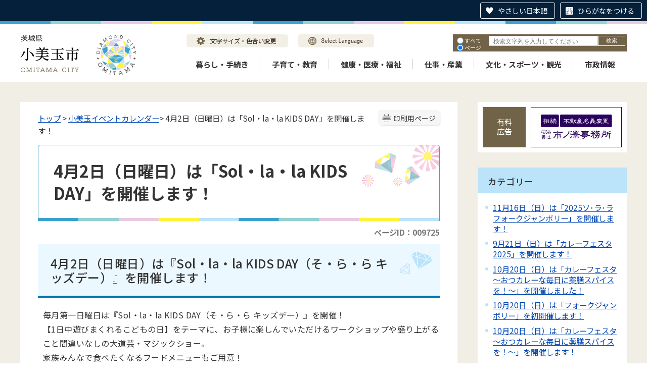

--- FILE ---
content_type: text/html
request_url: https://lib.city.omitama.lg.jp/0414/info-0000009725-0.html
body_size: 98629
content:
<!DOCTYPE html>
<html lang="ja">
<head prefix="og: http://ogp.me/ns# fb: http://ogp.me/ns/fb# article: http://ogp.me/ns/article#">
<meta http-equiv="Content-Type" content="text/html;charset=UTF-8">
	<!-- Global site tag (gtag.js) - Google Analytics -->
<script async src="https://www.googletagmanager.com/gtag/js?id=G-WD89BGGC2N"></script>
<script>
  window.dataLayer = window.dataLayer || [];
  function gtag(){dataLayer.push(arguments);}
  gtag('js', new Date());

  gtag('config', 'G-WD89BGGC2N');
</script>
<!-- Global site tag (gtag.js) - Google Analytics -->
<script async src="https://www.googletagmanager.com/gtag/js?id=UA-219301454-1"></script>
<script>
  window.dataLayer = window.dataLayer || [];
  function gtag(){dataLayer.push(arguments);}
  gtag('js', new Date());

  gtag('config', 'UA-219301454-1');
</script>
<script src="https://tsutaeru.cloud/assets/snippet/js/tsutaeru.js?button=easy,ruby"></script>
<!-- User Heat Tag -->
<script type="text/javascript">
(function(add, cla){window['UserHeatTag']=cla;window[cla]=window[cla]||function(){(window[cla].q=window[cla].q||[]).push(arguments)},window[cla].l=1*new Date();var ul=document.createElement('script');var tag = document.getElementsByTagName('script')[0];ul.async=1;ul.src=add;tag.parentNode.insertBefore(ul,tag);})('//uh.nakanohito.jp/uhj2/uh.js', '_uhtracker');_uhtracker({id:'uhSBiGHlbJ'});
</script>
<!-- End User Heat Tag -->
<meta http-equiv="X-UA-Compatible" content="IE=edge">
<meta name="format-detection" content="telephone=no">
<meta name="viewport" content="width=device-width,initial-scale=1.0">
<meta name="keywords" content="　そらら　イベント　ステージ　音楽　ライブ　コンサート  円にち　体験教室　ワークショップ　KIDS DAY　こども　子供　駄菓子　型抜き　ボールすくい　大道芸　そんりゅう　かりゆし　沖縄　パフォーマンス　ステージ　ショー　イリュージョン　ミスド　ミスタードーナツ　クレーン　乗車体験">
<link rel="canonical" href="https://www.city.omitama.lg.jp/0414/info-0000009725-0.html">
<meta property="og:title" content="4月2日（日曜日）は「Sol・la・la KIDS DAY」を開催します！">
<meta property="og:type" content="article">
<meta property="og:url" content="https://www.city.omitama.lg.jp/0414/info-0000009725-0.html">
<meta property="og:image" content="https://www.city.omitama.lg.jp/manage/contents/upload/6420043c5fa7d.jpg">
<meta property="og:description" content="4月2日（日曜日）は『Sol・la・la KIDS DAY（そ・ら・ら キッズデー）』を開催します！ 毎月第一日曜日は『Sol・la・la KIDS DAY（そ・ら・ら キッズデー）』を開催！ 【1日中遊びまくれるこどもの日】をテーマに、お...">
<meta name="twitter:card" content="summary">
<meta name="twitter:title" content="4月2日（日曜日）は「Sol・la・la KIDS DAY」を開催します！">
<meta name="twitter:description" content="4月2日（日曜日）は『Sol・la・la KIDS DAY（そ・ら・ら キッズデー）』を開催します！ 毎月第一日曜日は『Sol・la・la KIDS DAY（そ・ら・ら キッズデー）』を開催！ 【1日中遊びまくれるこどもの日】をテーマに、お...">
<meta name="twitter:image" content="https://www.city.omitama.lg.jp/manage/contents/upload/6420043c5fa7d.jpg">
<meta name="twitter:url" content="https://www.city.omitama.lg.jp/0414/info-0000009725-0.html">
<link rel="stylesheet" type="text/css" href="../css/68_omitama_city_design/common.css">
<link rel="stylesheet" type="text/css" href="../css/68_omitama_city_design/viewer/info.css">
<link rel="stylesheet" type="text/css" href="../css/_userdesign/vendor/modaal/css/modaal.min.css">
<link rel="stylesheet" type="text/css" href="../css/68_omitama_city_design/_userdesign/cms-design.css?ver1.00">
<link rel="stylesheet" type="text/css" href="../css/68_omitama_city_design/_userdesign/multi-banner-slider.css?ver1.00">
<link rel="stylesheet" type="text/css" href="../css/68_omitama_city_design/_userdesign/table-scroll.css?ver1.00">
<link rel="stylesheet" type="text/css" href="../css/68_omitama_city_design/_userdesign/top.css?ver1.00">
<link rel="stylesheet" type="text/css" href="../common/jquery/plug-in/jquery.bxslider/jquery.bxslider.css">
<link rel="stylesheet" type="text/css" href="../common/jquery/plug-in/autocomplete/jquery-autocomplete.css">
<link rel="stylesheet" type="text/css" href="../common/jquery/plug-in/jquery.remodal/remodal.css">
<link rel="stylesheet" type="text/css" href="../common/jquery/plug-in/jquery.remodal/remodal-default-theme.css">
<style> .print-off {display:none !important;} </style>
<link rel="apple-touch-icon" href="/apple-touch-icon.png" sizes="180x180">
<link rel="icon" type="image/png" href="/android-touch-icon.png" sizes="192x192">
<link rel="icon" type="image/vnd.microsoft.icon" href="/favicon.ico">
<title>4月2日（日曜日）は「Sol・la・la KIDS DAY」を開催します！ | 小美玉市公式ホームページ</title>
</head>
<body class="BodyStyle subtop subtop0">
			<div id="block-skip"><a id="jump-title" href="#page-title">このページの本文へ移動</a></div> 		<!--		<div class="navigation-skip">-->		<!--		</div>--><a id="top"></a>
<!-- みなさいと 8.0 2020/11/20 -->
<div class="container-fluid viewer viewer-info genre1-id-414 ">
<div class="container-wrapper">
<div class="container-box">
<div class="row section-header">
<div class="col-md-12 section-header-inner ">
<div class="row wrapper-header">
<div class="col-md-6  ">
		<div class="header">
						<div class="color-changer">
				<span class="label">色合い</span>
				<a href="#" class="normal"><img src="../images/color-normal.png" alt="標準"></a>
				<a href="#" class="type1"><img src="../images/color-blue.png" alt="青"></a>
				<a href="#" class="type2"><img src="../images/color-yellow.png" alt="黄"></a>
				<a href="#" class="type3"><img src="../images/color-black.png" alt="黒"></a>
			</div>
			<div class="font-changer">
				<span class="label">文字サイズ</span>
				<a href="#" class="normal"><img src="../images/char-normal.png" alt="標準"></a>
				<a href="#" class="large"><img src="../images/char-up.png" alt="拡大"></a>
				<a href="#" class="small"><img src="../images/char-down.png" alt="縮小"></a>
			</div>
							<div class="header-image" style="">
					<h1 style="margin: 0px; padding: 0px">
						<a href="/index.html">
															<img src="../manage/top/upload/00000_20220330_0013.png" alt="茨城県小美玉市" title="茨城県小美玉市">
														</a>
					</h1>
				</div>
								<div class="header-link">
											<a class="link-box link-box1" href="../0540/info-0000008654-0.html" target="_self">
															<img src="../manage/top/upload/00000_20220330_0014.png" alt="文字サイズ・色合い変更" title="文字サイズ・色合い変更">
														</a>
												<a class="link-box link-box2" href="../0540/info-0000008655-0.html" target="_self">
															<img src="../manage/top/upload/00000_20220330_0015.png" alt="Select Language" title="Select Language">
														</a>
										</div>
				
			<div class="rss">
				<a href=""><span>RSS</span></a>
			</div>
		</div>
		</div>
<div class="col-md-6  ">
		<div class="part category-search-box">
			<form action="../viewer/search/info.html" method="POST" name="search-1" target="_self">
				<div class="frame-title-left">
					<div class="frame-title-right">
						<div class="frame-title">しぼりこみ検索</div>
					</div>
				</div>
				<div class="frame-top-left">
					<div class="frame-top-right">
						<div class="frame-top"></div>
					</div>
				</div>
				<div class="frame-middle-left">
					<div class="frame-middle-right">
						<div class="keyword">
															<div class="keyword-box">
																		<label class="label" for="search_keyword1"></label>
									<input class="search-text " type="text" id="search_keyword1" name="T_Keyword" value="" placeholder="検索文字列を入力してください" autocomplete="on">
																		<span class="search-button"><input type="submit" name="B_Search" value="検索"></span>
									<div class="has-error"></div>
																	</div>
							
							
							
							
															<fieldset class="file-radio-box">
									<legend class="search-label">検索条件 :</legend>

																			<span class="search-item">
											<input id="search-file-all-1" class="file-radio-button" type="radio" name="T_File" value="all">
											<label for="search-file-all-1" class="file-radio-label">
												すべて											</label>
										</span>
																			<span class="search-item">
											<input id="search-file-page-1" class="file-radio-button" type="radio" name="T_File" value="page" checked>
											<label for="search-file-page-1" class="file-radio-label">
												ページ											</label>
										</span>
																			<span class="search-item">
											<input id="search-file-pdf-1" class="file-radio-button" type="radio" name="T_File" value="pdf">
											<label for="search-file-pdf-1" class="file-radio-label">
												PDF											</label>
										</span>
																			<span class="search-item">
											<input id="search-file-pageId-1" class="file-radio-button" type="radio" name="T_File" value="pageId">
											<label for="search-file-pageId-1" class="file-radio-label">
												ID											</label>
										</span>
																	</fieldset>
								<script>
									window.addEventListener('load', function() {
										$(function() {
											$('.file-radio-box input').on('change', function() {
												var val = $(this).val();
												if (val === 'pageId'
													) {
													$(this).closest('form').find('.category-checkbox').prop('disabled', true);
												} else {
													$(this).closest('form').find('.category-checkbox').prop('disabled', false);
												}
											});
											$('.file-radio-box input:checked').trigger('change')
										});
									});
								</script>
														<div class="clear"></div>
						</div>
					</div>
				</div>
				<div class="frame-bottom-left">
					<div class="frame-bottom-right">
						<div class="frame-bottom"></div>
					</div>
				</div>
									<input type="hidden" name="T_Prev_Page" value="1">
					<input type="hidden" name="T_Page" value="1">
					<input type="hidden" name="T_Order" value="update">
								<input type="hidden" name="T_IdSubTop" value="0">
				<input type="hidden" name="T_Index" value="1">
				<input type="hidden" name="T_IsSearchAllTop" value="0">
			</form>
			<script>
				window.addEventListener('load', function() {
					$(function() {
						var $field = $("form[name=search-1]");

						// 検索条件がページIDの場合、非同期で検索してリダイレクトする
						$field.on("submit", function() {
							$submit = $(this).find('input[type=submit]');
							var fileType = $field.find("input[name=T_File]:checked").val();
							
							if (fileType !== 'pageId') {
								return true;
							}

							var $pageId = $field.find("input[id=search_keyword1]");
							var $idSubTop = $field.find("input[name=T_IdSubTop]");

							if ($pageId.val().length === 0) { // 入力無エラーは別に表示されるため、スキップ
								$submit.prop('disabled', false);
								return true;
							}

							$.ajax({
								type: "POST",
								url: selfPos + "/viewer/_ajax/search_pageid.php",
								data: {
									PageId: $pageId.val(),
									SubTopId: $idSubTop.val(),
									SelfPos: selfPos
								},
								dataType: "json",
								scriptCharset: "utf-8"
							}).done(function(data) {
								location.href = data['url'];

							}).fail(function(XMLHttpRequest, textStatus, errorThrown) {
								$submit.prop('disabled', false);
								window.alert("該当のページIDが見つかりませんでした。");
							});

							return false;
						});
					});
				});
			</script>
		</div>
</div>
<div class="col-md-12  ">
		<nav class="global-nav">
			<div class="wrapper-nav-tab">
				<ul class="global-nav-tab">
											<li>
							<a href="#" data-kind="3" target="_self">
								暮らし・手続き							</a>
						</li>
												<li>
							<a href="#" data-kind="4" target="_self">
								子育て・教育							</a>
						</li>
												<li>
							<a href="#" data-kind="7" target="_self">
								健康・医療・福祉							</a>
						</li>
												<li>
							<a href="#" data-kind="20" target="_self">
								仕事・産業							</a>
						</li>
												<li>
							<a href="#" data-kind="6" target="_self">
								文化・スポーツ・観光							</a>
						</li>
												<li>
							<a href="#" data-kind="8" target="_self">
								市政情報							</a>
						</li>
										</ul>
			</div>
			<div class="wrapper-nav-tab-area">
									<div class="global-nav-tab-area global-nav-tab-area-3" aria-hidden="true" style="display: none;">
						<div class="title">
							<a href="../0000/genre-03-0.html">暮らし・手続きトップ</a>
							<a href="#" class="close">閉じる</a>
						</div>
						<div class="list">
														<ul>
																	<li><a href="../0012/genre1-0-001.html">届出・証明</a></li>
																		<li><a href="../0680/genre1-0-001.html">助成制度</a></li>
																		<li><a href="../0013/genre1-0-001.html">ごみ・し尿</a></li>
																		<li><a href="../0014/genre1-0-001.html">生活環境</a></li>
																		<li><a href="../0886/genre1-0-001.html">地球温暖化対策</a></li>
																		<li><a href="../0015/genre1-0-001.html">税金</a></li>
																		<li><a href="../0016/genre1-0-001.html">上水道</a></li>
																		<li><a href="../0017/genre1-0-001.html">下水道</a></li>
																		<li><a href="../0875/genre1-0-001.html">公共交通</a></li>
																		<li><a href="../0877/genre1-0-001.html">安全・安心</a></li>
																		<li><a href="../0018/genre1-0-001.html">選挙</a></li>
																		<li><a href="../0876/genre1-0-001.html">暮らしの相談</a></li>
																		<li><a href="../0021/genre1-0-001.html">国民年金</a></li>
																		<li><a href="../0022/genre1-0-001.html">統計調査</a></li>
																		<li><a href="../0708/genre1-0-001.html">住まい</a></li>
																		<li><a href="../0761/genre1-0-001.html">行政区（自治会）</a></li>
																</ul>
						</div>
					</div>
										<div class="global-nav-tab-area global-nav-tab-area-4" aria-hidden="true" style="display: none;">
						<div class="title">
							<a href="../0000/genre-04-0.html">子育て・教育トップ</a>
							<a href="#" class="close">閉じる</a>
						</div>
						<div class="list">
														<ul>
																	<li><a href="../0023/genre1-0-001.html">子育て支援</a></li>
																		<li><a href="../0026/genre1-0-001.html">学校・幼稚園</a></li>
																		<li><a href="../0024/genre1-0-001.html">教育委員会</a></li>
																</ul>
						</div>
					</div>
										<div class="global-nav-tab-area global-nav-tab-area-7" aria-hidden="true" style="display: none;">
						<div class="title">
							<a href="../0000/genre-07-0.html">健康・医療・福祉トップ</a>
							<a href="#" class="close">閉じる</a>
						</div>
						<div class="list">
														<ul>
																	<li><a href="../0807/genre1-0-001.html">新型コロナウイルス感染症</a></li>
																		<li><a href="../0035/genre1-0-001.html">医療</a></li>
																		<li><a href="../0037/genre1-0-001.html">健康づくり</a></li>
																		<li><a href="../0036/genre1-0-001.html">国民健康保険</a></li>
																		<li><a href="../0040/genre1-0-001.html">食育コラム</a></li>
																		<li><a href="../0039/genre1-0-001.html">介護保険</a></li>
																		<li><a href="../0555/genre1-0-001.html">高齢者福祉</a></li>
																		<li><a href="../0676/genre1-0-001.html">後期高齢者医療制度</a></li>
																		<li><a href="../0824/genre1-0-001.html">地域包括支援センター</a></li>
																		<li><a href="../0677/genre1-0-001.html">医療福祉費支給制度（マル福・マル特）</a></li>
																		<li><a href="../0038/genre1-0-001.html">障がい福祉</a></li>
																		<li><a href="../0655/genre1-0-001.html">地域医療・救急医療</a></li>
																		<li><a href="../0551/genre1-0-001.html">生活保護・生活困窮</a></li>
																</ul>
						</div>
					</div>
										<div class="global-nav-tab-area global-nav-tab-area-20" aria-hidden="true" style="display: none;">
						<div class="title">
							<a href="../0000/genre-20-0.html">仕事・産業トップ</a>
							<a href="#" class="close">閉じる</a>
						</div>
						<div class="list">
														<ul>
																	<li><a href="../0878/genre1-0-001.html">産業振興</a></li>
																		<li><a href="../0903/genre1-0-001.html">農業</a></li>
																		<li><a href="../0879/genre1-0-001.html">雇用促進</a></li>
																		<li><a href="../0880/genre1-0-001.html">起業・創業</a></li>
																</ul>
						</div>
					</div>
										<div class="global-nav-tab-area global-nav-tab-area-6" aria-hidden="true" style="display: none;">
						<div class="title">
							<a href="../0000/genre-06-0.html">文化・スポーツ・観光トップ</a>
							<a href="#" class="close">閉じる</a>
						</div>
						<div class="list">
														<ul>
																	<li><a href="../0029/genre1-0-001.html">茨城空港</a></li>
																		<li><a href="../0030/genre1-0-001.html">観光</a></li>
																		<li><a href="../0031/genre1-0-001.html">スポーツ</a></li>
																		<li><a href="../0904/genre1-0-001.html">文化ホール</a></li>
																		<li><a href="../0032/genre1-0-001.html">文化財</a></li>
																		<li><a href="../0033/genre1-0-001.html">生涯学習</a></li>
																		<li><a href="../0034/genre1-0-001.html">国際交流</a></li>
																		<li><a href="../0710/genre1-0-001.html">地域イベント情報</a></li>
																</ul>
						</div>
					</div>
										<div class="global-nav-tab-area global-nav-tab-area-8" aria-hidden="true" style="display: none;">
						<div class="title">
							<a href="../0000/genre-08-0.html">市政情報トップ</a>
							<a href="#" class="close">閉じる</a>
						</div>
						<div class="list">
														<ul>
																	<li><a href="../0001/genre1-0-001.html">小美玉市の概要</a></li>
																		<li><a href="../0739/genre1-0-001.html">市長の部屋</a></li>
																		<li><a href="../0002/genre1-0-001.html">公共施設案内</a></li>
																		<li><a href="../0003/genre1-0-001.html">市の組織・業務内容</a></li>
																		<li><a href="../0041/genre1-0-001.html">まちづくり計画</a></li>
																		<li><a href="../0049/genre1-0-001.html">予算／決算</a></li>
																		<li><a href="../0051/genre1-0-001.html">行財政改革</a></li>
																		<li><a href="../0042/genre1-0-001.html">人事・給与</a></li>
																		<li><a href="../0678/genre1-0-001.html">職員採用</a></li>
																		<li><a href="../0881/genre1-0-001.html">広報・シティプロモーション</a></li>
																		<li><a href="../0043/genre1-0-001.html">情報公開制度</a></li>
																		<li><a href="../0045/genre1-0-001.html">パブリックコメント</a></li>
																		<li><a href="../0048/genre1-0-001.html">よくある質問</a></li>
																		<li><a href="../0046/genre1-0-001.html">入札・契約</a></li>
																		<li><a href="../0537/genre1-0-001.html">有料広告のご案内</a></li>
																		<li><a href="../0047/genre1-0-001.html">公売情報</a></li>
																		<li><a href="../0806/genre1-0-001.html">協定締結</a></li>
																		<li><a href="../0866/genre1-0-001.html">小美玉市職員不正事案検証等委員会</a></li>
																		<li><a href="../0951/genre1-0-001.html">公有財産売却情報</a></li>
																</ul>
						</div>
					</div>
								</div>
		</nav>
		</div>
</div>
</div>
</div>
<div class="row section-contents">
<div class="col-md-8 wrapper-contents ">
<div class="row ">
<div class="col-md-12  ">
		<div class="part contents">
			<div class="contents-frame-top-left">
				<div class="contents-frame-top-right">
					<div class="contents-frame-top"></div>
				</div>
			</div>
			<div class="contents-frame-middle-left">
				<div class="contents-frame-middle-right">
					<div class="contents-frame-middle">
						<div class="contents-box">									<div class="print-page" data-print-mode="0">
										<a href="#">印刷用ページ</a>
									</div>
																		<div class="bread-rubbish">
<a href="../index.html">トップ</a>

&gt; <a href="../0414/genre1-0-001.html">小美玉イベントカレンダー</a>&gt; 4月2日（日曜日）は「Sol・la・la KIDS DAY」を開催します！
</div>									<div class="page-title-left">
									<div class="page-title-right">
										<div class="page-title" id="page-title">
											<h1>4月2日（日曜日）は「Sol・la・la KIDS DAY」を開催します！</h1>
										</div>
									</div>
									</div>								<span class="page-number">
									<label class="number">ページID：009725</label>
								</span>
																<div class="info-box">
																		<div class="info-sentence">
<h2 id="abfa-5354-38c7-8a37-e2cbf88b1c72b0b2">4月2日（日曜日）は『Sol・la・la KIDS DAY（そ・ら・ら キッズデー）』を開催します！</h2>

<p>毎月第一日曜日は『Sol・la・la KIDS DAY（そ・ら・ら キッズデー）』を開催！</p>

<p>【1日中遊びまくれるこどもの日】をテーマに、お子様に楽しんでいただけるワークショップや盛り上がること間違いなしの大道芸・マジックショー。<br>
家族みんなで食べたくなるフードメニューもご用意！</p>

<p>10時～15時まで開催します。</p>

<p> </p>

<p><img alt="4月KIDS DAY表" class="framed-image" src="../manage/contents/upload/64200464acfce.jpg" style="width: 500px; height: 707px; float: none;" title="4月KIDS DAY表"></p>

<p><img alt="4月KIDS DAY裏" class="framed-image" src="../manage/contents/upload/6420047257bb1.jpg" style="width: 500px; height: 707px; float: none;" title="4月KIDS DAY裏"></p>

<p><strong>●今月も「ミスタードーナツ」の特別販売をホールAで開催！</strong></p>

<p><strong>※11：00～販売開始、無くなり次第終了</strong></p>

<p> </p>

<h2>Instagram更新中！</h2>

<p>Sol.la.la KIDS DAYのInstagramアカウント【sollala_kidsday】ができました！</p>

<p>KIDS DAYのイベント情報や、その他そ・ら・らで開催されるイベント情報を順次更新♪</p>

<p><img alt="インスタQRコードPOP" class="framed-image" src="../manage/contents/upload/6389445c1d894.jpg" style="width: 722px; height: 500px; float: none;" title="インスタQRコードPOP"></p>

<p> </p>

<p>皆様にお楽しみいただけるようスタッフ一同準備をしてお待ちいたしております。</p>

<p>空のえき「そ・ら・ら」にどうぞお越し下さい！</p>

<p><span lang="EN-US"> </span></p>
<div style="clear:both"></div>										<input type="hidden" id="MapInformations" value="{}">
									</div>
									<br>
																		<div class="bookmark-top-info"><a href="#top">このページの先頭へ</a></div>
											<div class="info-date">
						<span class="info-published-date">掲載日 令和5年3月26日</span>
							<span class="info-updated-date">更新日 令和5年12月15日</span>
							<!--div class="info-published-date">掲載日 令和5年12月15日</div-->
		</div>
												<div class="info-access-counter">アクセス数 <span class="number"></span>
</div>
																					<div class="info-inquiry-clear"></div>
																			</div>
														</div>
					</div>
				</div>
			</div>
			<div class="contents-frame-bottom-left">
				<div class="contents-frame-bottom-right">
					<div class="contents-frame-bottom"></div>
				</div>
			</div>
		</div>
		</div>
</div>
</div>
<div class="col-md-4 wrapper-side ">
<div class="row ">
<div class="col-md-12  ">
		<div class="advertise advertise-spot">
			<div class="frame-top-left">
				<div class="frame-top-right">
					<div class="frame-top">
						<h2 class="adv-title">有料広告</h2>
											</div>
				</div>
			</div>
			<div class="frame-middle-left">
				<div class="frame-middle-right">
					<script>
						var maxAdvertise = maxAdvertise || 3;
						var customBannerClass = customBannerClass || "adv";
					</script>
					<ul class="adv-box spot">
														<li class="adv-img" data-index="0" data-start="2022-02-03 13:00:00" data-end="2026-09-01 00:00:00">
									<a href="https://www.sihousyoshi-ichinosawa.jp/" target="_blank" data-id="16">
										<img class="SwapImgSrc" src="../manage/advertise/upload/00000_20220331_0002.png" alt="司法書士 市ノ澤事務所">
									</a>
								</li>
																<li class="adv-img" data-index="1" data-start="2017-02-07 00:00:00" data-end="">
									<a href="http://www.omitamayogurt.jp/" target="_blank" data-id="17">
										<img class="SwapImgSrc" src="../manage/advertise/upload/00000_20220331_0003.png" alt="小美玉ふるさと食品公社">
									</a>
								</li>
																<li class="adv-img" data-index="2" data-start="2017-02-07 00:00:00" data-end="">
									<a href="http://omitan.net/" target="_blank" data-id="18">
										<img class="SwapImgSrc" src="../manage/advertise/upload/00000_20220331_0004.png" alt="小美玉観光協会">
									</a>
								</li>
													</ul>
				</div>
			</div>
			<div class="frame-bottom-left">
				<div class="frame-bottom-right">
					<div class="frame-bottom"></div>
				</div>
			</div>
		</div>
		</div>
<div class="col-md-12  ">
<div class="part category-menu">
				<div class="frame-top-left">
					<div class="frame-top-right">
						<div class="frame-top">
							<h2 class="title">カテゴリー</h2>
						</div>
					</div>
				</div>
				<div class="frame-middle-left">
					<div class="frame-middle-right">
						<div class="category-menu-box"><ul>
<li><a target="_self" href="../0414/info-0000011942-0.html">11月16日（日）は「2025ソ･ラ･ラフォークジャンボリー」を開催します！</a></li>
<li><a target="_self" href="../0414/info-0000011800-0.html">9月21日（日）は「カレーフェスタ2025」を開催します！</a></li>
<li><a target="_self" href="../0414/info-0000011075-0.html">10月20日（日）は「カレーフェスタ～おつカレーな毎日に薬膳スパイスを！～」を開催しました！</a></li>
<li><a target="_self" href="../0414/info-0000011051-0.html">10月20日（日）は「フォークジャンボリー」を初開催します！</a></li>
<li><a target="_self" href="../0414/info-0000011049-0.html">10月20日（日）は「カレーフェスタ～おつカレーな毎日に薬膳スパイスを！～」を開催します！</a></li>
<li><a target="_self" href="../0414/info-0000010949-0.html">9月1日（日曜日）は「Sol・la・la KIDS DAY」を開催します！</a></li>
<li><a target="_self" href="../0414/info-0000010922-0.html">8月12日（月・祝）は「そ・ら・ら 夏祭り2024」を開催しました！</a></li>
<li><a target="_self" href="../0414/info-0000010881-0.html">8月12日（月・祝）は「そ・ら・ら 夏祭り2024」を開催します！</a></li>
<li><a target="_self" href="../0414/info-0000010876-0.html">8月4日（日曜日）は「Sol・la・la KIDS DAY」を開催します！</a></li>
<li><a target="_self" href="../0414/info-0000010827-0.html">そ・ら・ら10周年記念フェアを開催します！</a></li>
<li><a target="_self" href="../0414/info-0000010821-0.html">7月7日（日曜日）は「Sol・la・la KIDS DAY」を開催します！</a></li>
<li><a target="_self" href="../0414/info-0000010758-0.html">6月2日（日曜日）は「Sol・la・la KIDS DAY」を開催します！</a></li>
<li><a target="_self" href="../0414/info-0000010728-0.html">5月12日（日曜日）は「カレーフェスタ」＆大洗高等学校 BLUE-HAWKSのステージ！</a></li>
<li><a target="_self" href="../0414/info-0000010707-0.html">5月5日（日曜日）は「Sol・la・la SUPER KIDS DAY」を開催しました！</a></li>
<li><a target="_self" href="../0414/info-0000010705-0.html">5月12日（日曜日）は「カレーフェスタ」を開催します！</a></li>
<li><a target="_self" href="../0414/info-0000010667-0.html">5月5日（日曜日）は「Sol・la・la SUPER KIDS DAY」を開催します！</a></li>
<li><a target="_self" href="../0414/info-0000010573-0.html">4月7日（日曜日）は「Sol・la・la KIDS DAY」を開催します！</a></li>
<li><a target="_self" href="../0414/info-0000010485-0.html">3月3日（日曜日）は「Sol・la・la KIDS DAY」を開催します！</a></li>
<li><a target="_self" href="../0414/info-0000010396-0.html">2月4日（日曜日）は「Sol・la・la KIDS DAY」を開催します！</a></li>
<li><a target="_self" href="../0414/info-0000010344-0.html">1月7日（日曜日）は「Sol・la・la KIDS DAY」を開催します！</a></li>
<li><a target="_self" href="../0414/info-0000010312-0.html">12月10日（日曜日）は「Christmas＆Newyear Marche2023（クリスマス＆ニューイヤーマルシェ2023）」を開催しました！</a></li>
<li><a target="_self" href="../0414/info-0000010277-0.html">12月10日（日曜日）ミニ門松作り参加者募集中！</a></li>
<li><a target="_self" href="../0414/info-0000010265-0.html">12月3日（日曜日）は「Sol・la・la KIDS DAY」を開催します！</a></li>
<li><a target="_self" href="../0414/info-0000010252-0.html">12月10日（日曜日）は「Christmas＆Newyear Marche2023（クリスマス＆ニューイヤーマルシェ2023）」を開催します！</a></li>
<li><a target="_self" href="../0414/info-0000010203-0.html">11月5日（日曜日）は「Sol・la・la KIDS DAY」を開催します！</a></li>
<li><a target="_self" href="../0414/info-0000010149-0.html">10月1日（日曜日）は「Sol・la・la KIDS DAY」を開催します！</a></li>
<li><a target="_self" href="../0414/info-0000010147-0.html">9月24日（日曜日）は「そ・ら・ら秋のカレーフェスタ2023」を開催しました！</a></li>
<li><a target="_self" href="../0414/info-0000010122-0.html">9月24日（日曜日）は「そ・ら・秋のカレーフェスタ2023」を開催します！</a></li>
<li><a target="_self" href="../0414/info-0000010093-0.html">9月3日（日曜日）は「Sol・la・la KIDS DAY」を開催します！</a></li>
<li><a target="_self" href="../0414/info-0000010066-0.html">8月12日（土曜日）は『そ・ら・ら 夏祭り2023』を開催しました！</a></li>
<li><a target="_self" href="../0414/info-0000010024-0.html">8月6日（日曜日）は「Sol・la・la KIDS DAY」を開催します！</a></li>
<li><a target="_self" href="../0414/info-0000009993-0.html">8月12日（土）は「そ・ら・ら 夏祭り2023」を開催します！</a></li>
<li><a target="_self" href="../0414/info-0000009947-0.html">7月2日（日曜日）は「Sol・la・la KIDS DAY」を開催します！</a></li>
<li><a target="_self" href="../0414/info-0000009867-0.html">5月28日（日曜日）は「そ・ら・ら春のカレーフェスタ2023」を開催しました！</a></li>
<li><a target="_self" href="../0414/info-0000009864-0.html">5月28日（日曜日）は「そ・ら・ら春のカレーフェスタ2023」を開催します！</a></li>
<li><a target="_self" href="../0414/info-0000009835-0.html">6月4日（日曜日）は「Sol・la・la KIDS DAY」を開催します！</a></li>
<li><a target="_self" href="../0414/info-0000009817-0.html">5月7日（日曜日）「Sol・la・la SUPER KIDS DAY」は荒天のため規模を縮小して開催します。</a></li>
<li><a target="_self" href="../0414/info-0000009790-0.html">5月7日（日曜日）は「Sol・la・la SUPER KIDS DAY」を開催します！</a></li>
<li class="active">4月2日（日曜日）は「Sol・la・la KIDS DAY」を開催します！</li>
<li><a target="_self" href="../0414/info-0000009628-0.html">3月5日（日曜日）は「Sol・la・la KIDS DAY」を開催します！</a></li>
<li><a target="_self" href="../0414/info-0000009534-0.html">2月5日（日曜日）は「Sol・la・la KIDS DAY」を開催します！</a></li>
<li><a target="_self" href="../0414/info-0000009479-0.html">1月8日（日曜日）は「Sol・la・la KIDS DAY」を開催します！</a></li>
<li><a target="_self" href="../0414/info-0000009416-0.html">12月11日（日曜日）は「Sol・la・la KIDS DAY」を開催します！</a></li>
<li><a target="_self" href="../0414/info-0000009318-0.html">11月6日（日曜日）は「Sol・la・la KIDS DAY」を開催します！</a></li>
<li><a target="_self" href="../0414/info-0000009213-0.html">10月2日（日曜日）は「Sol・la・la KIDS DAY」を開催します！</a></li>
<li><a target="_self" href="../0414/info-0000009142-0.html">9月4日（日曜日）は「Sol・la・la KIDS DAY」を開催します！</a></li>
<li><a target="_self" href="../0414/info-0000009104-0.html">8月11日（木曜・祝日）は「そ・ら・ら 夏祭り2022」を開催しました！</a></li>
<li><a target="_self" href="../0414/info-0000009086-0.html">8月11日（木曜・祝日）「そ・ら・ら 夏祭り2022」開催！</a></li>
<li><a target="_self" href="../0414/info-0000009044-0.html">8月7日（日曜日）は「Sol・la・la KIDS DAY」を開催します！</a></li>
<li><a target="_self" href="../0414/info-0000009001-0.html">8月11日（木曜・祝日）は「そ・ら・ら 夏祭り2022」を開催します！</a></li>
<li><a target="_self" href="../0414/info-0000009000-0.html">8月7日（日曜日）は「Sol・la・la KIDS DAY」を開催します！</a></li>
<li><a target="_self" href="../0414/info-0000008931-0.html">7月3日（日曜日）は「Sol・la・la KIDS DAY」を開催します！</a></li>
<li><a target="_self" href="../0414/info-0000008864-0.html">6月5日（日曜日）は「Sol・la・la KIDS DAY」を開催します！</a></li>
<li><a target="_self" href="../0414/info-0000008750-0.html">5月1日（日曜日）は「Sol・la・la KIDS DAY」を開催します！</a></li>
<li><a target="_self" href="../0414/info-0000008650-0.html">4月3日（日曜日）は「Sol・la・la KIDS DAY」を開催します！</a></li>
</ul></div>
					</div>
				</div>
				<div class="frame-bottom-left">
					<div class="frame-bottom-right">
						<div class="frame-bottom"></div>
					</div>
				</div>
			</div>
</div>
<div class="col-md-12  ">
			<!--a id="menu-index3"></a-->
			<div class="part menu-index menu-index3">
									<div class="frame-top-left">
						<div class="frame-top-right">
							<div class="frame-top">
								<h2 class="title">よく利用されるメニュー</h2>
							</div>
						</div>
					</div>
									<div class="frame-middle-left">
					<div class="frame-middle-right">
						<div class="menu-index-box">
															<!--a id="menu-index3-0"></a-->
								<div class="menu-unit-style menu-unit-style-0">
									<div class="menu-unit-top-left">
										<div class="menu-unit-top-right">
											<div class="menu-unit-top"></div>
										</div>
									</div>
									<div class="menu-unit-middle-left">
										<div class="menu-unit-middle-right">
											<div class="menu-unit-middle">
												<div class="menu-level1">
													<div class="menu-title">
														<a href="../index3.html" target="_blank">															<img src="../manage/top/upload/00000_20220330_0027.png" alt="">
																														<span class="font-1">緊急・防災</span>
																														</a>
																												</div>
												</div>
																							</div>
										</div>
									</div>
									<div class="menu-unit-bottom-left">
										<div class="menu-unit-bottom-right">
											<div class="menu-unit-bottom"></div>
										</div>
									</div>
								</div>
																<!--a id="menu-index3-1"></a-->
								<div class="menu-unit-style menu-unit-style-1">
									<div class="menu-unit-top-left">
										<div class="menu-unit-top-right">
											<div class="menu-unit-top"></div>
										</div>
									</div>
									<div class="menu-unit-middle-left">
										<div class="menu-unit-middle-right">
											<div class="menu-unit-middle">
												<div class="menu-level1">
													<div class="menu-title">
														<a href="../0012/genre1-0-001.html" target="_self">															<img src="../manage/top/upload/00000_20220330_0028.png" alt="">
																														<span class="font-1">届出・証明</span>
																														</a>
																												</div>
												</div>
																							</div>
										</div>
									</div>
									<div class="menu-unit-bottom-left">
										<div class="menu-unit-bottom-right">
											<div class="menu-unit-bottom"></div>
										</div>
									</div>
								</div>
																<!--a id="menu-index3-2"></a-->
								<div class="menu-unit-style menu-unit-style-2">
									<div class="menu-unit-top-left">
										<div class="menu-unit-top-right">
											<div class="menu-unit-top"></div>
										</div>
									</div>
									<div class="menu-unit-middle-left">
										<div class="menu-unit-middle-right">
											<div class="menu-unit-middle">
												<div class="menu-level1">
													<div class="menu-title">
														<a href="../0113/info-0000008887-0.html" target="_self">															<img src="../manage/top/upload/00000_20220401_0007.png" alt="">
																														<span class="font-1">WEB口座振替サービス</span>
																														</a>
																												</div>
												</div>
																							</div>
										</div>
									</div>
									<div class="menu-unit-bottom-left">
										<div class="menu-unit-bottom-right">
											<div class="menu-unit-bottom"></div>
										</div>
									</div>
								</div>
																<!--a id="menu-index3-3"></a-->
								<div class="menu-unit-style menu-unit-style-3">
									<div class="menu-unit-top-left">
										<div class="menu-unit-top-right">
											<div class="menu-unit-top"></div>
										</div>
									</div>
									<div class="menu-unit-middle-left">
										<div class="menu-unit-middle-right">
											<div class="menu-unit-middle">
												<div class="menu-level1">
													<div class="menu-title">
														<a href="../0874/genre1-0-001.html" target="_self">															<img src="../manage/top/upload/00000_20220330_0029.png" alt="">
																														<span class="font-1">国保・年金</span>
																														</a>
																												</div>
												</div>
																							</div>
										</div>
									</div>
									<div class="menu-unit-bottom-left">
										<div class="menu-unit-bottom-right">
											<div class="menu-unit-bottom"></div>
										</div>
									</div>
								</div>
																<!--a id="menu-index3-4"></a-->
								<div class="menu-unit-style menu-unit-style-4">
									<div class="menu-unit-top-left">
										<div class="menu-unit-top-right">
											<div class="menu-unit-top"></div>
										</div>
									</div>
									<div class="menu-unit-middle-left">
										<div class="menu-unit-middle-right">
											<div class="menu-unit-middle">
												<div class="menu-level1">
													<div class="menu-title">
														<a href="../0015/genre1-0-001.html" target="_self">															<img src="../manage/top/upload/00000_20220330_0030.png" alt="">
																														<span class="font-1">税金</span>
																														</a>
																												</div>
												</div>
																							</div>
										</div>
									</div>
									<div class="menu-unit-bottom-left">
										<div class="menu-unit-bottom-right">
											<div class="menu-unit-bottom"></div>
										</div>
									</div>
								</div>
																<!--a id="menu-index3-5"></a-->
								<div class="menu-unit-style menu-unit-style-5">
									<div class="menu-unit-top-left">
										<div class="menu-unit-top-right">
											<div class="menu-unit-top"></div>
										</div>
									</div>
									<div class="menu-unit-middle-left">
										<div class="menu-unit-middle-right">
											<div class="menu-unit-middle">
												<div class="menu-level1">
													<div class="menu-title">
														<a href="/viewer/employment/map.html" target="_self">															<img src="../manage/top/upload/00000_20220401_0008.png" alt="">
																														<span class="font-1">施設マップ</span>
																														</a>
																												</div>
												</div>
																							</div>
										</div>
									</div>
									<div class="menu-unit-bottom-left">
										<div class="menu-unit-bottom-right">
											<div class="menu-unit-bottom"></div>
										</div>
									</div>
								</div>
																<!--a id="menu-index3-6"></a-->
								<div class="menu-unit-style menu-unit-style-6">
									<div class="menu-unit-top-left">
										<div class="menu-unit-top-right">
											<div class="menu-unit-top"></div>
										</div>
									</div>
									<div class="menu-unit-middle-left">
										<div class="menu-unit-middle-right">
											<div class="menu-unit-middle">
												<div class="menu-level1">
													<div class="menu-title">
														<a href="../0538/genre2-0-001.html" target="_self">															<img src="../manage/top/upload/00000_20220330_0031.png" alt="">
																														<span class="font-1">参加募集</span>
																														</a>
																												</div>
												</div>
																							</div>
										</div>
									</div>
									<div class="menu-unit-bottom-left">
										<div class="menu-unit-bottom-right">
											<div class="menu-unit-bottom"></div>
										</div>
									</div>
								</div>
																<!--a id="menu-index3-7"></a-->
								<div class="menu-unit-style menu-unit-style-7">
									<div class="menu-unit-top-left">
										<div class="menu-unit-top-right">
											<div class="menu-unit-top"></div>
										</div>
									</div>
									<div class="menu-unit-middle-left">
										<div class="menu-unit-middle-right">
											<div class="menu-unit-middle">
												<div class="menu-level1">
													<div class="menu-title">
														<a href="../0713/genre2-0-001.html" target="_self">															<img src="../manage/top/upload/00000_20220330_0032.png" alt="">
																														<span class="font-1">マイナンバー</span>
																														</a>
																												</div>
												</div>
																							</div>
										</div>
									</div>
									<div class="menu-unit-bottom-left">
										<div class="menu-unit-bottom-right">
											<div class="menu-unit-bottom"></div>
										</div>
									</div>
								</div>
																<!--a id="menu-index3-8"></a-->
								<div class="menu-unit-style menu-unit-style-8">
									<div class="menu-unit-top-left">
										<div class="menu-unit-top-right">
											<div class="menu-unit-top"></div>
										</div>
									</div>
									<div class="menu-unit-middle-left">
										<div class="menu-unit-middle-right">
											<div class="menu-unit-middle">
												<div class="menu-level1">
													<div class="menu-title">
														<a href="../0875/info-0000011433-0.html" target="_self">															<img src="../manage/top/upload/00000_20220330_0033.png" alt="">
																														<span class="font-1">おみたん号バス案内</span>
																														</a>
																												</div>
												</div>
																							</div>
										</div>
									</div>
									<div class="menu-unit-bottom-left">
										<div class="menu-unit-bottom-right">
											<div class="menu-unit-bottom"></div>
										</div>
									</div>
								</div>
															<div style="clear: both"></div>
						</div>
					</div>
				</div>
				<div class="frame-bottom-left">
					<div class="frame-bottom-right">
						<div class="frame-bottom"></div>
					</div>
				</div>
			</div>
			</div>
<div class="col-md-12  ">
		<div class="part recommend recommend-recently-access">
			<div class="frame-header-left">
				<div class="frame-header-right">
					<div class="frame-header">
						<h2 class="title">最近チェックしたページ</h2>
					</div>
				</div>
			</div>
			<div class="frame-top-left">
				<div class="frame-top-right">
					<div class="frame-top"></div>
				</div>
			</div>
			<div class="frame-middle-left">
				<div class="frame-middle-right">
					<div class="recommend-box" data-list-class="view-history">
					</div>
				</div>
			</div>
			<div class="frame-bottom-left">
				<div class="frame-bottom-right">
					<div class="frame-bottom"></div>
				</div>
			</div>
		</div>
				<script>
			window.addEventListener('load', function() {
				var recent_views_name = 'recent_views0';
				var recent_views = JSON.parse(localStorage.getItem(recent_views_name));
				if (recent_views === null) {
					recent_views = [];
				}

				recent_views.reverse();

				var target_class = $('.recommend-recently-access').find('.recommend-box').data('list-class');
				var m = $('.recommend-recently-access').find('.recommend-box');

				if (m.children().length > 0) {
					return;
				}

				if (recent_views.length == 0 ||
					(recent_views.length == 1 && location.href == recent_views[0].url) ||
					(recent_views.length > 1 && typeof recent_views[0].title == 'undefined')
				) {

					var text = $("<p>", {
						text: '最近チェックしたページはありません。'
					})
					m.append(text);

				} else {
					var un_order_list = $("<ul>", {
						class: target_class,
					});
					m.append(un_order_list);
					for (var i = 0; i < recent_views.length; i++) {
						// 現在と同じページは表示しない
						if (location.href == recent_views[i].url || typeof recent_views[i].title == 'undefined' || recent_views[i].id == 9725) {
							continue;
						}

						var anchor = $('<a>', {
							href: recent_views[i].url,
							text: recent_views[i].title
						});
						var className = 'odd';
						if ((i + 1) % 2 === 0) {
							className = 'even';
						}
						var list_item = $('<li>', {
							class: 'unit unit' + i + ' ' + className,
						}).html(anchor);
						m.find('ul').append(list_item);
					}
				}
			});
		</script>
		<script>
			window.addEventListener('load', function() {
				var recent_views_name = 'recent_views0';
				var update_recent_views = [];
				var recent_views = JSON.parse(localStorage.getItem(recent_views_name));
				var is404 = false;

									var url = location.href;
				
				if (recent_views === null) {
					recent_views = [];
				}

				var now_view = {
					id: "9725",
					title: "4月2日（日曜日）は「Sol・la・la KIDS DAY」を開催します！",
					url: url,
					time: new Date(),
				};

				if (now_view) {
					for (var i = 0; i < recent_views.length; i++) {
						var diffDay = (new Date() - new Date(recent_views[i].time)) / 1000 / 60 / 60 / 24; // 日付差分

						if (diffDay > 7) { // 7日より前は削除
							continue;
						}

						if (is404 && recent_views[i].url === now_view.url) { // 過去にアクセスしたページが404なら削除する
							continue;
						}

						if (recent_views[i].id !== now_view.id) {
							update_recent_views.push(recent_views[i]);
						}
					}
					if (!is404) {
						update_recent_views.push(now_view);
					}
				} else {
					update_recent_views = recent_views;
				}

				if (update_recent_views.length > 11) {
					update_recent_views.shift();
				}

				localStorage.setItem(recent_views_name, JSON.stringify(update_recent_views));
			});
		</script>
	</div>
<div class="col-md-12  ">
<script>
	window.addEventListener('load', function() {
		$.ajax({
			type: "POST",
			url: selfPos + "viewer/_ajax/CountTrendAccess.php",
			data: {
				id: 9725,
				subTopId : 0			},
			dataType: "json",
			timeout: 3000
		});
	});
</script>
		<div class="part recommend recommend-trend-access">
	<div class="frame-header-left">
		<div class="frame-header-right">
			<div class="frame-header">
				<h2 class="title">このページを見た人はこんなページも見ています</h2>
			</div>
		</div>
	</div>
	<div class="frame-top-left">
		<div class="frame-top-right">
			<div class="frame-top"></div>
		</div>
	</div>
	<div class="frame-middle-left">
		<div class="frame-middle-right">
			<div class="recommend-box">
			</div>
		</div>
	</div>
	<div class="frame-bottom-left">
		<div class="frame-bottom-right">
			<div class="frame-bottom"></div>
		</div>
	</div>
</div>
<script>
	window.addEventListener('load', function() {
		$('.recommend-trend-access').hide();
		var m = $('.recommend-trend-access').find('.recommend-box');

		$.ajax({
			type: "POST",
			url: selfPos + "viewer/_ajax/GetTrendPages.php",
			data: {
				id: 9725,
				subTopId : 0			},
			dataType: "json",
			success: function (data, dataType) {
				var pageList = data.pageList;
				if (data.result && pageList.length > 0) {

					var un_order_list = $("<ul>",{
						class: 'recommend-info',
					});
					m.append(un_order_list);
					for (var i=0; i < pageList.length ;i++) {
						// 現在と同じページは表示しない
						if (location.href === pageList[i].url) {
							continue;
						}

						var anchor = $('<a>', {
							href: pageList[i].url,
							text: pageList[i].title
						});
						var className = 'odd';
						if ((i + 1) % 2 === 0) {
							className = 'even';
						}
						var list_item = $('<li>', {
							class: 'unit unit' + i + ' ' + className,
						}).html(anchor);
						m.find('ul').append(list_item);
					}
					$('.recommend-trend-access').show();
				}
			},
			timeout: 3000
		});
	});
</script>
		</div>
</div>
</div>
</div>
<div class="row section-pagetop">
<div class="col-md-12  ">
			<!--a id="menu-banner6"></a-->
			<div class="part menu-banner menu-banner6">
				<div class="frame-top-left">
					<div class="frame-top-right">
						<div class="frame-top">
													</div>
					</div>
				</div>
				<div class="frame-middle-left">
					<div class="frame-middle-right">
						<div class="menu-banner-box">
															<a href="#top" target="_self" class="banner-idx01"><img src="../manage/top/upload/00000_20220330_0039.png" alt="このページの先頭へ" title="このページの先頭へ">
								</a>
														</div>
					</div>
				</div>
				<div class="frame-bottom-left">
					<div class="frame-bottom-right">
						<div class="frame-bottom"></div>
					</div>
				</div>
			</div>
			</div>
</div>
<div class="row section-footer">
<div class="col-md-12 wrapper-footer ">
<div class="row ">
<div class="col-md-12  ">

		<div class="footer">
			<div class="footer-box">
									<ul class="footer-link">
													<li><a class="link-box link-box1" href="../viewer/sitemap.html" target="_self">
																	<span class="font-1">サイトマップ</span>
																</a></li>
														<li><a class="link-box link-box2" href="../0540/info-0000001592-0.html" target="_self">
																	<span class="font-1">ウェブサイト運営方針</span>
																</a></li>
														<li><a class="link-box link-box3" href="../0540/info-0000007411-0.html" target="_self">
																	<span class="font-1">ウェブアクセシビリティ</span>
																</a></li>
														<li><a class="link-box link-box4" href="../0540/info-0000001593-0.html" target="_self">
																	<span class="font-1">プライバシーポリシー</span>
																</a></li>
												</ul>
									<div class="footer-sentence">
					<div class="wrapper-address">
<div class="address-title"><img alt="小美玉市" class="framed-image" src="../manage/top/upload/6244355bd6eb5.png" style="width: 194px; height: 63px; float: none;" title="小美玉市"></div>

<div class="address-info">〒319-0192 茨城県小美玉市堅倉835<br>
TEL 0299-48-1111　FAX 0299-48-1199<br>
開庁時間：平日（月曜-金曜）午前8時30分から午後5時15分まで(祝日、12月29日から1月3日を除く)<br>
<a href="../0002/info-0000000041-0.html" target="_self">詳しくはこちら</a>
</div>

<div class="address-info"><span class="copyright">© 2022 Omitama city.</span></div>
</div>
				</div>
			</div>
		</div>
		</div>
</div>
</div>
</div>
<div class="row section-sp-search-menu">
<div class="col-md-12 wrapper-sp-menu ">
<div class="row ">
<div class="col-md-12  ">
		<div class="part category-search-box">
			<form action="../viewer/search/info.html" method="POST" name="search-2" target="_self">
				<div class="frame-title-left">
					<div class="frame-title-right">
						<div class="frame-title">しぼりこみ検索</div>
					</div>
				</div>
				<div class="frame-top-left">
					<div class="frame-top-right">
						<div class="frame-top"></div>
					</div>
				</div>
				<div class="frame-middle-left">
					<div class="frame-middle-right">
						<div class="keyword">
															<div class="keyword-box">
																		<label class="label" for="search_keyword2"></label>
									<input class="search-text " type="text" id="search_keyword2" name="T_Keyword" value="" placeholder="検索文字列を入力してください" autocomplete="on">
																		<span class="search-button"><input type="submit" name="B_Search" value="検索"></span>
									<div class="has-error"></div>
																	</div>
							
															<div class="hottrends-list">
									<label class="label">キーワードランキング</label>
																			<a href="#" class="hottrends">百里基地</a>
																			<a href="#" class="hottrends">入札</a>
																			<a href="#" class="hottrends">コロナ</a>
																			<a href="#" class="hottrends">成人式</a>
																			<a href="#" class="hottrends">採用</a>
																	</div>
							
																<div class="category" style="">
										<fieldset style="border: none; padding: 0px; margin: 0px;">
											<legend><label class="search-label">カテゴリー :</label></legend>
											<span class="search-item">
												<input type="checkbox" id="categoryType_2_9999" class="category-checkbox-2 category-checkbox" name="D_Category[]" value="9999" checked data-dirname="all">
												<label for="categoryType_2_9999" class="category-label">すべて</label>
											</span>
																							<span class="search-item">
													<input type="checkbox" id="categoryType_2_1" class="category-checkbox-2 category-checkbox" name="D_Category[]" value="1" data-dirname="">
													<label for="categoryType_2_1" class="category-label">小美玉市の紹介</label>
												</span>
																							<span class="search-item">
													<input type="checkbox" id="categoryType_2_2" class="category-checkbox-2 category-checkbox" name="D_Category[]" value="2" data-dirname="">
													<label for="categoryType_2_2" class="category-label">ライフメニュー</label>
												</span>
																							<span class="search-item">
													<input type="checkbox" id="categoryType_2_3" class="category-checkbox-2 category-checkbox" name="D_Category[]" value="3" data-dirname="">
													<label for="categoryType_2_3" class="category-label">くらし・手続き</label>
												</span>
																							<span class="search-item">
													<input type="checkbox" id="categoryType_2_4" class="category-checkbox-2 category-checkbox" name="D_Category[]" value="4" data-dirname="">
													<label for="categoryType_2_4" class="category-label">子育て・教育</label>
												</span>
																							<span class="search-item">
													<input type="checkbox" id="categoryType_2_5" class="category-checkbox-2 category-checkbox" name="D_Category[]" value="5" data-dirname="">
													<label for="categoryType_2_5" class="category-label">安全・安心</label>
												</span>
																							<span class="search-item">
													<input type="checkbox" id="categoryType_2_6" class="category-checkbox-2 category-checkbox" name="D_Category[]" value="6" data-dirname="">
													<label for="categoryType_2_6" class="category-label">文化・スポーツ・観光</label>
												</span>
																							<span class="search-item">
													<input type="checkbox" id="categoryType_2_7" class="category-checkbox-2 category-checkbox" name="D_Category[]" value="7" data-dirname="">
													<label for="categoryType_2_7" class="category-label">健康・医療・福祉</label>
												</span>
																							<span class="search-item">
													<input type="checkbox" id="categoryType_2_8" class="category-checkbox-2 category-checkbox" name="D_Category[]" value="8" data-dirname="">
													<label for="categoryType_2_8" class="category-label">市政情報</label>
												</span>
																							<span class="search-item">
													<input type="checkbox" id="categoryType_2_9" class="category-checkbox-2 category-checkbox" name="D_Category[]" value="9" data-dirname="">
													<label for="categoryType_2_9" class="category-label">市長の部屋</label>
												</span>
																							<span class="search-item">
													<input type="checkbox" id="categoryType_2_10" class="category-checkbox-2 category-checkbox" name="D_Category[]" value="10" data-dirname="">
													<label for="categoryType_2_10" class="category-label">小美玉市議会</label>
												</span>
																							<span class="search-item">
													<input type="checkbox" id="categoryType_2_11" class="category-checkbox-2 category-checkbox" name="D_Category[]" value="11" data-dirname="">
													<label for="categoryType_2_11" class="category-label">東日本大震災関連情報</label>
												</span>
																							<span class="search-item">
													<input type="checkbox" id="categoryType_2_12" class="category-checkbox-2 category-checkbox" name="D_Category[]" value="12" data-dirname="">
													<label for="categoryType_2_12" class="category-label">図書館</label>
												</span>
																							<span class="search-item">
													<input type="checkbox" id="categoryType_2_13" class="category-checkbox-2 category-checkbox" name="D_Category[]" value="13" data-dirname="">
													<label for="categoryType_2_13" class="category-label">アピオス</label>
												</span>
																							<span class="search-item">
													<input type="checkbox" id="categoryType_2_14" class="category-checkbox-2 category-checkbox" name="D_Category[]" value="14" data-dirname="">
													<label for="categoryType_2_14" class="category-label">みの～れ</label>
												</span>
																							<span class="search-item">
													<input type="checkbox" id="categoryType_2_15" class="category-checkbox-2 category-checkbox" name="D_Category[]" value="15" data-dirname="">
													<label for="categoryType_2_15" class="category-label">コスモス</label>
												</span>
																							<span class="search-item">
													<input type="checkbox" id="categoryType_2_16" class="category-checkbox-2 category-checkbox" name="D_Category[]" value="16" data-dirname="">
													<label for="categoryType_2_16" class="category-label">空のえき そ・ら・ら</label>
												</span>
																							<span class="search-item">
													<input type="checkbox" id="categoryType_2_17" class="category-checkbox-2 category-checkbox" name="D_Category[]" value="17" data-dirname="">
													<label for="categoryType_2_17" class="category-label">お知らせ</label>
												</span>
																							<span class="search-item">
													<input type="checkbox" id="categoryType_2_18" class="category-checkbox-2 category-checkbox" name="D_Category[]" value="18" data-dirname="">
													<label for="categoryType_2_18" class="category-label">その他</label>
												</span>
																							<span class="search-item">
													<input type="checkbox" id="categoryType_2_19" class="category-checkbox-2 category-checkbox" name="D_Category[]" value="19" data-dirname="">
													<label for="categoryType_2_19" class="category-label">よく利用されるメニュー</label>
												</span>
																							<span class="search-item">
													<input type="checkbox" id="categoryType_2_20" class="category-checkbox-2 category-checkbox" name="D_Category[]" value="20" data-dirname="">
													<label for="categoryType_2_20" class="category-label">仕事・産業</label>
												</span>
																						<div class="clear"></div>
										</fieldset>
									</div>
									<script>
										window.addEventListener('load', function() {
											$(function() {
												var $field = $('.category-checkbox-2');

												$field.on('click', function() {
													// 「すべて」を選択した場合他のカテゴリを解除
													if (this.value == 9999) {
														$field.prop('checked', false);
														$field.first().prop('checked', true);
													}
													// 「すべて」以外を選択した場合 「すべて」を解除
													if (this.value != 9999) {
														$field.first().prop('checked', false);
													}
												})
											});
										});
									</script>
																<div class="display-number">
									<fieldset style="border: none; padding: 0px; margin: 0px;">
										<legend><label class="search-label">表示件数 :</label></legend>
																			</fieldset>
								</div>
							
															<div class="order">
									<fieldset style="border: none; padding: 0px; margin: 0px;">
										<legend><label class="search-label">表示順 :</label></legend>
										<span class="search-item">
											<input id="order-update-2" type="radio" name="R_Order" value="update" checked>
											<label class="order-update" for="order-update-2">更新日時</label>
										</span>
										<span class="search-item">
											<input id="order-access-2" type="radio" name="R_Order" value="access">
											<label class="order-access" for="order-access-2">アクセス数</label>
										</span>
									</fieldset>
								</div>
							
															<fieldset class="file-radio-box">
									<legend class="search-label">検索条件 :</legend>

																			<span class="search-item">
											<input id="search-file-all-2" class="file-radio-button" type="radio" name="T_File" value="all">
											<label for="search-file-all-2" class="file-radio-label">
												すべて											</label>
										</span>
																			<span class="search-item">
											<input id="search-file-page-2" class="file-radio-button" type="radio" name="T_File" value="page" checked>
											<label for="search-file-page-2" class="file-radio-label">
												ページ											</label>
										</span>
																			<span class="search-item">
											<input id="search-file-pdf-2" class="file-radio-button" type="radio" name="T_File" value="pdf">
											<label for="search-file-pdf-2" class="file-radio-label">
												PDF											</label>
										</span>
																			<span class="search-item">
											<input id="search-file-pageId-2" class="file-radio-button" type="radio" name="T_File" value="pageId">
											<label for="search-file-pageId-2" class="file-radio-label">
												ID											</label>
										</span>
																	</fieldset>
								<script>
									window.addEventListener('load', function() {
										$(function() {
											$('.file-radio-box input').on('change', function() {
												var val = $(this).val();
												if (val === 'pageId'
													) {
													$(this).closest('form').find('.category-checkbox').prop('disabled', true);
												} else {
													$(this).closest('form').find('.category-checkbox').prop('disabled', false);
												}
											});
											$('.file-radio-box input:checked').trigger('change')
										});
									});
								</script>
														<div class="clear"></div>
						</div>
					</div>
				</div>
				<div class="frame-bottom-left">
					<div class="frame-bottom-right">
						<div class="frame-bottom"></div>
					</div>
				</div>
									<input type="hidden" name="T_Prev_Page" value="1">
					<input type="hidden" name="T_Page" value="1">
					<input type="hidden" name="T_Order" value="update">
								<input type="hidden" name="T_IdSubTop" value="0">
				<input type="hidden" name="T_Index" value="2">
				<input type="hidden" name="T_IsSearchAllTop" value="0">
			</form>
			<script>
				window.addEventListener('load', function() {
					$(function() {
						var $field = $("form[name=search-2]");

						// 検索条件がページIDの場合、非同期で検索してリダイレクトする
						$field.on("submit", function() {
							$submit = $(this).find('input[type=submit]');
							var fileType = $field.find("input[name=T_File]:checked").val();
							
							if (fileType !== 'pageId') {
								return true;
							}

							var $pageId = $field.find("input[id=search_keyword2]");
							var $idSubTop = $field.find("input[name=T_IdSubTop]");

							if ($pageId.val().length === 0) { // 入力無エラーは別に表示されるため、スキップ
								$submit.prop('disabled', false);
								return true;
							}

							$.ajax({
								type: "POST",
								url: selfPos + "/viewer/_ajax/search_pageid.php",
								data: {
									PageId: $pageId.val(),
									SubTopId: $idSubTop.val(),
									SelfPos: selfPos
								},
								dataType: "json",
								scriptCharset: "utf-8"
							}).done(function(data) {
								location.href = data['url'];

							}).fail(function(XMLHttpRequest, textStatus, errorThrown) {
								$submit.prop('disabled', false);
								window.alert("該当のページIDが見つかりませんでした。");
							});

							return false;
						});
					});
				});
			</script>
		</div>
</div>
<div class="col-md-12  ">
			<!--a id="menu-index2"></a-->
			<div class="part menu-index menu-index2">
									<div class="frame-top-left">
						<div class="frame-top-right">
							<div class="frame-top">
								<h2 class="title">ライフメニュー</h2>
							</div>
						</div>
					</div>
									<div class="frame-middle-left">
					<div class="frame-middle-right">
						<div class="menu-index-box">
															<!--a id="menu-index2-0"></a-->
								<div class="menu-unit-style menu-unit-style-0">
									<div class="menu-unit-top-left">
										<div class="menu-unit-top-right">
											<div class="menu-unit-top"></div>
										</div>
									</div>
									<div class="menu-unit-middle-left">
										<div class="menu-unit-middle-right">
											<div class="menu-unit-middle">
												<div class="menu-level1">
													<div class="menu-title">
														<a href="../0006/genre1-0-001.html" target="_self">															<img src="../manage/top/upload/00000_20220330_0018.png" alt="">
																														<span class="font-1">妊娠・出産・子育て</span>
																														</a>
																												</div>
												</div>
																							</div>
										</div>
									</div>
									<div class="menu-unit-bottom-left">
										<div class="menu-unit-bottom-right">
											<div class="menu-unit-bottom"></div>
										</div>
									</div>
								</div>
																<!--a id="menu-index2-1"></a-->
								<div class="menu-unit-style menu-unit-style-1">
									<div class="menu-unit-top-left">
										<div class="menu-unit-top-right">
											<div class="menu-unit-top"></div>
										</div>
									</div>
									<div class="menu-unit-middle-left">
										<div class="menu-unit-middle-right">
											<div class="menu-unit-middle">
												<div class="menu-level1">
													<div class="menu-title">
														<a href="../0008/info-0000001052-0.html" target="_self">															<img src="../manage/top/upload/00000_20220330_0019.png" alt="">
																														<span class="font-1">入園・入学</span>
																														</a>
																												</div>
												</div>
																							</div>
										</div>
									</div>
									<div class="menu-unit-bottom-left">
										<div class="menu-unit-bottom-right">
											<div class="menu-unit-bottom"></div>
										</div>
									</div>
								</div>
																<!--a id="menu-index2-2"></a-->
								<div class="menu-unit-style menu-unit-style-2">
									<div class="menu-unit-top-left">
										<div class="menu-unit-top-right">
											<div class="menu-unit-top"></div>
										</div>
									</div>
									<div class="menu-unit-middle-left">
										<div class="menu-unit-middle-right">
											<div class="menu-unit-middle">
												<div class="menu-level1">
													<div class="menu-title">
														<a href="../0004/info-0000001048-0.html" target="_self">															<img src="../manage/top/upload/00000_20220330_0020.png" alt="">
																														<span class="font-1">結婚・離婚</span>
																														</a>
																												</div>
												</div>
																							</div>
										</div>
									</div>
									<div class="menu-unit-bottom-left">
										<div class="menu-unit-bottom-right">
											<div class="menu-unit-bottom"></div>
										</div>
									</div>
								</div>
																<!--a id="menu-index2-3"></a-->
								<div class="menu-unit-style menu-unit-style-3">
									<div class="menu-unit-top-left">
										<div class="menu-unit-top-right">
											<div class="menu-unit-top"></div>
										</div>
									</div>
									<div class="menu-unit-middle-left">
										<div class="menu-unit-middle-right">
											<div class="menu-unit-middle">
												<div class="menu-level1">
													<div class="menu-title">
														<a href="../0009/genre1-0-001.html" target="_self">															<img src="../manage/top/upload/00000_20220330_0021.png" alt="">
																														<span class="font-1">就職・退職</span>
																														</a>
																												</div>
												</div>
																							</div>
										</div>
									</div>
									<div class="menu-unit-bottom-left">
										<div class="menu-unit-bottom-right">
											<div class="menu-unit-bottom"></div>
										</div>
									</div>
								</div>
																<!--a id="menu-index2-4"></a-->
								<div class="menu-unit-style menu-unit-style-4">
									<div class="menu-unit-top-left">
										<div class="menu-unit-top-right">
											<div class="menu-unit-top"></div>
										</div>
									</div>
									<div class="menu-unit-middle-left">
										<div class="menu-unit-middle-right">
											<div class="menu-unit-middle">
												<div class="menu-level1">
													<div class="menu-title">
														<a href="../0005/info-0000001049-0.html" target="_self">															<img src="../manage/top/upload/00000_20220330_0022.png" alt="">
																														<span class="font-1">引っ越し・移住</span>
																														</a>
																												</div>
												</div>
																							</div>
										</div>
									</div>
									<div class="menu-unit-bottom-left">
										<div class="menu-unit-bottom-right">
											<div class="menu-unit-bottom"></div>
										</div>
									</div>
								</div>
																<!--a id="menu-index2-5"></a-->
								<div class="menu-unit-style menu-unit-style-5">
									<div class="menu-unit-top-left">
										<div class="menu-unit-top-right">
											<div class="menu-unit-top"></div>
										</div>
									</div>
									<div class="menu-unit-middle-left">
										<div class="menu-unit-middle-right">
											<div class="menu-unit-middle">
												<div class="menu-level1">
													<div class="menu-title">
														<a href="../0000/genre-07-0.html" target="_self">															<img src="../manage/top/upload/00000_20220330_0023.png" alt="">
																														<span class="font-1">医療・介護</span>
																														</a>
																												</div>
												</div>
																							</div>
										</div>
									</div>
									<div class="menu-unit-bottom-left">
										<div class="menu-unit-bottom-right">
											<div class="menu-unit-bottom"></div>
										</div>
									</div>
								</div>
																<!--a id="menu-index2-6"></a-->
								<div class="menu-unit-style menu-unit-style-6">
									<div class="menu-unit-top-left">
										<div class="menu-unit-top-right">
											<div class="menu-unit-top"></div>
										</div>
									</div>
									<div class="menu-unit-middle-left">
										<div class="menu-unit-middle-right">
											<div class="menu-unit-middle">
												<div class="menu-level1">
													<div class="menu-title">
														<a href="../0011/genre1-0-001.html" target="_self">															<img src="../manage/top/upload/00000_20220330_0024.png" alt="">
																														<span class="font-1">おくやみ</span>
																														</a>
																												</div>
												</div>
																							</div>
										</div>
									</div>
									<div class="menu-unit-bottom-left">
										<div class="menu-unit-bottom-right">
											<div class="menu-unit-bottom"></div>
										</div>
									</div>
								</div>
																<!--a id="menu-index2-7"></a-->
								<div class="menu-unit-style menu-unit-style-7">
									<div class="menu-unit-top-left">
										<div class="menu-unit-top-right">
											<div class="menu-unit-top"></div>
										</div>
									</div>
									<div class="menu-unit-middle-left">
										<div class="menu-unit-middle-right">
											<div class="menu-unit-middle">
												<div class="menu-level1">
													<div class="menu-title">
														<a href="../0876/genre1-0-001.html" target="_self">															<img src="../manage/top/upload/00000_20220330_0025.png" alt="">
																														<span class="font-1">暮らしの相談</span>
																														</a>
																												</div>
												</div>
																							</div>
										</div>
									</div>
									<div class="menu-unit-bottom-left">
										<div class="menu-unit-bottom-right">
											<div class="menu-unit-bottom"></div>
										</div>
									</div>
								</div>
																<!--a id="menu-index2-8"></a-->
								<div class="menu-unit-style menu-unit-style-8">
									<div class="menu-unit-top-left">
										<div class="menu-unit-top-right">
											<div class="menu-unit-top"></div>
										</div>
									</div>
									<div class="menu-unit-middle-left">
										<div class="menu-unit-middle-right">
											<div class="menu-unit-middle">
												<div class="menu-level1">
													<div class="menu-title">
														<a href="../0110/info-0000001071-0.html" target="_self">															<img src="../manage/top/upload/00000_20220330_0026.png" alt="">
																														<span class="font-1">ごみ・し尿</span>
																														</a>
																												</div>
												</div>
																							</div>
										</div>
									</div>
									<div class="menu-unit-bottom-left">
										<div class="menu-unit-bottom-right">
											<div class="menu-unit-bottom"></div>
										</div>
									</div>
								</div>
															<div style="clear: both"></div>
						</div>
					</div>
				</div>
				<div class="frame-bottom-left">
					<div class="frame-bottom-right">
						<div class="frame-bottom"></div>
					</div>
				</div>
			</div>
			</div>
<div class="col-md-12  ">
			<!--a id="menu-index3"></a-->
			<div class="part menu-index menu-index3">
									<div class="frame-top-left">
						<div class="frame-top-right">
							<div class="frame-top">
								<h2 class="title">よく利用されるメニュー</h2>
							</div>
						</div>
					</div>
									<div class="frame-middle-left">
					<div class="frame-middle-right">
						<div class="menu-index-box">
															<!--a id="menu-index3-0"></a-->
								<div class="menu-unit-style menu-unit-style-0">
									<div class="menu-unit-top-left">
										<div class="menu-unit-top-right">
											<div class="menu-unit-top"></div>
										</div>
									</div>
									<div class="menu-unit-middle-left">
										<div class="menu-unit-middle-right">
											<div class="menu-unit-middle">
												<div class="menu-level1">
													<div class="menu-title">
														<a href="../index3.html" target="_blank">															<img src="../manage/top/upload/00000_20220330_0027.png" alt="">
																														<span class="font-1">緊急・防災</span>
																														</a>
																												</div>
												</div>
																							</div>
										</div>
									</div>
									<div class="menu-unit-bottom-left">
										<div class="menu-unit-bottom-right">
											<div class="menu-unit-bottom"></div>
										</div>
									</div>
								</div>
																<!--a id="menu-index3-1"></a-->
								<div class="menu-unit-style menu-unit-style-1">
									<div class="menu-unit-top-left">
										<div class="menu-unit-top-right">
											<div class="menu-unit-top"></div>
										</div>
									</div>
									<div class="menu-unit-middle-left">
										<div class="menu-unit-middle-right">
											<div class="menu-unit-middle">
												<div class="menu-level1">
													<div class="menu-title">
														<a href="../0012/genre1-0-001.html" target="_self">															<img src="../manage/top/upload/00000_20220330_0028.png" alt="">
																														<span class="font-1">届出・証明</span>
																														</a>
																												</div>
												</div>
																							</div>
										</div>
									</div>
									<div class="menu-unit-bottom-left">
										<div class="menu-unit-bottom-right">
											<div class="menu-unit-bottom"></div>
										</div>
									</div>
								</div>
																<!--a id="menu-index3-2"></a-->
								<div class="menu-unit-style menu-unit-style-2">
									<div class="menu-unit-top-left">
										<div class="menu-unit-top-right">
											<div class="menu-unit-top"></div>
										</div>
									</div>
									<div class="menu-unit-middle-left">
										<div class="menu-unit-middle-right">
											<div class="menu-unit-middle">
												<div class="menu-level1">
													<div class="menu-title">
														<a href="../0113/info-0000008887-0.html" target="_self">															<img src="../manage/top/upload/00000_20220401_0007.png" alt="">
																														<span class="font-1">WEB口座振替サービス</span>
																														</a>
																												</div>
												</div>
																							</div>
										</div>
									</div>
									<div class="menu-unit-bottom-left">
										<div class="menu-unit-bottom-right">
											<div class="menu-unit-bottom"></div>
										</div>
									</div>
								</div>
																<!--a id="menu-index3-3"></a-->
								<div class="menu-unit-style menu-unit-style-3">
									<div class="menu-unit-top-left">
										<div class="menu-unit-top-right">
											<div class="menu-unit-top"></div>
										</div>
									</div>
									<div class="menu-unit-middle-left">
										<div class="menu-unit-middle-right">
											<div class="menu-unit-middle">
												<div class="menu-level1">
													<div class="menu-title">
														<a href="../0874/genre1-0-001.html" target="_self">															<img src="../manage/top/upload/00000_20220330_0029.png" alt="">
																														<span class="font-1">国保・年金</span>
																														</a>
																												</div>
												</div>
																							</div>
										</div>
									</div>
									<div class="menu-unit-bottom-left">
										<div class="menu-unit-bottom-right">
											<div class="menu-unit-bottom"></div>
										</div>
									</div>
								</div>
																<!--a id="menu-index3-4"></a-->
								<div class="menu-unit-style menu-unit-style-4">
									<div class="menu-unit-top-left">
										<div class="menu-unit-top-right">
											<div class="menu-unit-top"></div>
										</div>
									</div>
									<div class="menu-unit-middle-left">
										<div class="menu-unit-middle-right">
											<div class="menu-unit-middle">
												<div class="menu-level1">
													<div class="menu-title">
														<a href="../0015/genre1-0-001.html" target="_self">															<img src="../manage/top/upload/00000_20220330_0030.png" alt="">
																														<span class="font-1">税金</span>
																														</a>
																												</div>
												</div>
																							</div>
										</div>
									</div>
									<div class="menu-unit-bottom-left">
										<div class="menu-unit-bottom-right">
											<div class="menu-unit-bottom"></div>
										</div>
									</div>
								</div>
																<!--a id="menu-index3-5"></a-->
								<div class="menu-unit-style menu-unit-style-5">
									<div class="menu-unit-top-left">
										<div class="menu-unit-top-right">
											<div class="menu-unit-top"></div>
										</div>
									</div>
									<div class="menu-unit-middle-left">
										<div class="menu-unit-middle-right">
											<div class="menu-unit-middle">
												<div class="menu-level1">
													<div class="menu-title">
														<a href="/viewer/employment/map.html" target="_self">															<img src="../manage/top/upload/00000_20220401_0008.png" alt="">
																														<span class="font-1">施設マップ</span>
																														</a>
																												</div>
												</div>
																							</div>
										</div>
									</div>
									<div class="menu-unit-bottom-left">
										<div class="menu-unit-bottom-right">
											<div class="menu-unit-bottom"></div>
										</div>
									</div>
								</div>
																<!--a id="menu-index3-6"></a-->
								<div class="menu-unit-style menu-unit-style-6">
									<div class="menu-unit-top-left">
										<div class="menu-unit-top-right">
											<div class="menu-unit-top"></div>
										</div>
									</div>
									<div class="menu-unit-middle-left">
										<div class="menu-unit-middle-right">
											<div class="menu-unit-middle">
												<div class="menu-level1">
													<div class="menu-title">
														<a href="../0538/genre2-0-001.html" target="_self">															<img src="../manage/top/upload/00000_20220330_0031.png" alt="">
																														<span class="font-1">参加募集</span>
																														</a>
																												</div>
												</div>
																							</div>
										</div>
									</div>
									<div class="menu-unit-bottom-left">
										<div class="menu-unit-bottom-right">
											<div class="menu-unit-bottom"></div>
										</div>
									</div>
								</div>
																<!--a id="menu-index3-7"></a-->
								<div class="menu-unit-style menu-unit-style-7">
									<div class="menu-unit-top-left">
										<div class="menu-unit-top-right">
											<div class="menu-unit-top"></div>
										</div>
									</div>
									<div class="menu-unit-middle-left">
										<div class="menu-unit-middle-right">
											<div class="menu-unit-middle">
												<div class="menu-level1">
													<div class="menu-title">
														<a href="../0713/genre2-0-001.html" target="_self">															<img src="../manage/top/upload/00000_20220330_0032.png" alt="">
																														<span class="font-1">マイナンバー</span>
																														</a>
																												</div>
												</div>
																							</div>
										</div>
									</div>
									<div class="menu-unit-bottom-left">
										<div class="menu-unit-bottom-right">
											<div class="menu-unit-bottom"></div>
										</div>
									</div>
								</div>
																<!--a id="menu-index3-8"></a-->
								<div class="menu-unit-style menu-unit-style-8">
									<div class="menu-unit-top-left">
										<div class="menu-unit-top-right">
											<div class="menu-unit-top"></div>
										</div>
									</div>
									<div class="menu-unit-middle-left">
										<div class="menu-unit-middle-right">
											<div class="menu-unit-middle">
												<div class="menu-level1">
													<div class="menu-title">
														<a href="../0875/info-0000011433-0.html" target="_self">															<img src="../manage/top/upload/00000_20220330_0033.png" alt="">
																														<span class="font-1">おみたん号バス案内</span>
																														</a>
																												</div>
												</div>
																							</div>
										</div>
									</div>
									<div class="menu-unit-bottom-left">
										<div class="menu-unit-bottom-right">
											<div class="menu-unit-bottom"></div>
										</div>
									</div>
								</div>
															<div style="clear: both"></div>
						</div>
					</div>
				</div>
				<div class="frame-bottom-left">
					<div class="frame-bottom-right">
						<div class="frame-bottom"></div>
					</div>
				</div>
			</div>
			</div>
<div class="col-md-12  ">
			<!--a id="menu-banner1"></a-->
			<div class="part menu-banner menu-banner1">
				<div class="frame-top-left">
					<div class="frame-top-right">
						<div class="frame-top">
															<h2 class="title">便利メニュー</h2>
														</div>
					</div>
				</div>
				<div class="frame-middle-left">
					<div class="frame-middle-right">
						<div class="menu-banner-box">
															<a href="https://ai-staff.net/omitama/chat" target="_blank" class="banner-idx01"><img src="../manage/top/upload/00000_20230104_0001.png" alt="AIナビゲーション" title="AIナビゲーション">
								</a>
																<a href="../0543/info-0000001530-0.html" target="_self" class="banner-idx02"><img src="../manage/top/upload/00000_20220330_0035.png" alt="申請書ダウンロード" title="申請書ダウンロード">
								</a>
																<a href="../0870/genre2-0-001.html" target="_blank" class="banner-idx03"><img src="../manage/top/upload/00000_20220330_0036.png" alt="電子申請" title="電子申請">
								</a>
														</div>
					</div>
				</div>
				<div class="frame-bottom-left">
					<div class="frame-bottom-right">
						<div class="frame-bottom"></div>
					</div>
				</div>
			</div>
			</div>
<div class="col-md-12  ">
			<!--a id="menu-index4"></a-->
			<div class="part menu-index menu-index4">
								<div class="frame-middle-left">
					<div class="frame-middle-right">
						<div class="menu-index-box">
															<!--a id="menu-index4-0"></a-->
								<div class="menu-unit-style menu-unit-style-0">
									<div class="menu-unit-top-left">
										<div class="menu-unit-top-right">
											<div class="menu-unit-top"></div>
										</div>
									</div>
									<div class="menu-unit-middle-left">
										<div class="menu-unit-middle-right">
											<div class="menu-unit-middle">
												<div class="menu-level1">
													<div class="menu-title">
														<a href="../0002/genre1-0-001.html" target="_self">															<img src="../manage/top/upload/00000_20220401_0004.png" alt="">
																														<span class="font-1">公共施設案内</span>
																														</a>
																												</div>
												</div>
																							</div>
										</div>
									</div>
									<div class="menu-unit-bottom-left">
										<div class="menu-unit-bottom-right">
											<div class="menu-unit-bottom"></div>
										</div>
									</div>
								</div>
																<!--a id="menu-index4-1"></a-->
								<div class="menu-unit-style menu-unit-style-1">
									<div class="menu-unit-top-left">
										<div class="menu-unit-top-right">
											<div class="menu-unit-top"></div>
										</div>
									</div>
									<div class="menu-unit-middle-left">
										<div class="menu-unit-middle-right">
											<div class="menu-unit-middle">
												<div class="menu-level1">
													<div class="menu-title">
														<a href="../0680/genre1-0-001.html" target="_self">															<img src="../manage/top/upload/00000_20220401_0003.png" alt="">
																														<span class="font-1">助成制度</span>
																														</a>
																												</div>
												</div>
																							</div>
										</div>
									</div>
									<div class="menu-unit-bottom-left">
										<div class="menu-unit-bottom-right">
											<div class="menu-unit-bottom"></div>
										</div>
									</div>
								</div>
																<!--a id="menu-index4-2"></a-->
								<div class="menu-unit-style menu-unit-style-2">
									<div class="menu-unit-top-left">
										<div class="menu-unit-top-right">
											<div class="menu-unit-top"></div>
										</div>
									</div>
									<div class="menu-unit-middle-left">
										<div class="menu-unit-middle-right">
											<div class="menu-unit-middle">
												<div class="menu-level1">
													<div class="menu-title">
														<a href="../0093/info-0000004820-0.html" target="_self">															<img src="../manage/top/upload/00000_20220401_0005.png" alt="">
																														<span class="font-1">行政区(自治会)情報</span>
																														</a>
																												</div>
												</div>
																							</div>
										</div>
									</div>
									<div class="menu-unit-bottom-left">
										<div class="menu-unit-bottom-right">
											<div class="menu-unit-bottom"></div>
										</div>
									</div>
								</div>
																<!--a id="menu-index4-3"></a-->
								<div class="menu-unit-style menu-unit-style-3">
									<div class="menu-unit-top-left">
										<div class="menu-unit-top-right">
											<div class="menu-unit-top"></div>
										</div>
									</div>
									<div class="menu-unit-middle-left">
										<div class="menu-unit-middle-right">
											<div class="menu-unit-middle">
												<div class="menu-level1">
													<div class="menu-title">
														<a href="../0046/info-0000000934-0.html" target="_self">															<img src="../manage/top/upload/00000_20220401_0006.png" alt="">
																														<span class="font-1">入札・契約</span>
																														</a>
																												</div>
												</div>
																							</div>
										</div>
									</div>
									<div class="menu-unit-bottom-left">
										<div class="menu-unit-bottom-right">
											<div class="menu-unit-bottom"></div>
										</div>
									</div>
								</div>
															<div style="clear: both"></div>
						</div>
					</div>
				</div>
				<div class="frame-bottom-left">
					<div class="frame-bottom-right">
						<div class="frame-bottom"></div>
					</div>
				</div>
			</div>
			</div>
</div>
</div>
</div>
</div>
</div>
</div>
		
		<script src="../common/jquery.min.js"></script>
<!--[if lt IE 9]>
<script src='../common/css3-mediaqueries-js/css3-mediaqueries.js'></script>
<![endif]-->
<!--[if lte IE 9]>
<script src='../common/jquery-1.8.1.min.js'></script>
<![endif]-->
<script src="../common/bootstrap3/js/bootstrap.min.js"></script>
<script src="../common/jquery/plug-in/purl.js"></script>
<script src="../common/jquery/plug-in/jquery.cookie.js"></script>
<script src="../common/jquery/plug-in/jquery.color.utils.js"></script>
<script src="../common/jquery/plug-in/jquery.json-2.4.min.js"></script>
<script src="../common/jquery/plug-in/jquery.bxslider/jquery.bxslider.js"></script>
<script src="../common/jquery/plug-in/autocomplete/jquery-autocomplete.min.js"></script>
<script src="../common/js/common.min.js"></script>
<script src="../viewer/_js/common-lib.min.js"></script>
<script src="../viewer/_js/header.min.js"></script>
<script src="../common/common.min.js"></script>
<script src="../viewer/_js/print.js"></script>
<script src="../viewer/_js/document_counter.min.js"></script>
<script src="../viewer/_js/initialize_bxsliders.js"></script>
<script src="../css/_userdesign/vendor/modaal/js/modaal.min.js"></script>
<script src="../css/68_omitama_city_design/js/viewport.min.js?ver1.00"></script>
<script src="../css/68_omitama_city_design/js/pagetop-bottom.min.js?ver1.00"></script>
<script src="../css/68_omitama_city_design/js/page-jump.min.js?ver1.00"></script>
<script src="../css/68_omitama_city_design/js/sp-bottommenu.min.js?ver1.00"></script>
<script src="../css/68_omitama_city_design/js/cms-design.min.js?ver1.00"></script>
<script src="../css/68_omitama_city_design/js/multi-banner-slider.min.js?ver1.00"></script>
<script src="../css/68_omitama_city_design/js/table-scroll.min.js?ver1.00"></script>
<script src="../css/68_omitama_city_design/js/top.min.js?ver1.00"></script>
<script>
	var subtopId = 0;
		var selfPos = '../';
  var globalNaviClickMode = 0;
</script>
<script src="../common/jquery/plug-in/jquery.remodal/remodal.min.js"></script>
<script src="../viewer/_js/login.min.js"></script>
<script src="https://maps.google.com/maps/api/js?v=3.17&amp;sensor=false&amp;key=AIzaSyAN0KVEihDjICKhPKo_cjHX2HrKTNZDCas"></script>
<script src="../common/js/map_google.min.js"></script>
<script src="../viewer/../viewer/_js/info-counter.min.js?id=9725"></script>
<script>
	var search_data_kind = 0;
</script>
<script src="https://ai-staff.net/Scripts/ext/floating-window.min.js?t=omitama&amp;ci=true&amp;bgc=#0078af&amp;pt=2"></script>
<script async defer crossorigin="anonymous" src="https://connect.facebook.net/ja_JP/sdk.js#xfbml=1&amp;version=v13.0" nonce="JJ8aALut"></script><script>
	window.___gcfg = {lang: 'ja'};

	(function () {
		var po = document.createElement('script');
		po.type = 'text/javascript';
		po.async = true;
		po.src = 'https://apis.google.com/js/platform.js';
		var s = document.getElementsByTagName('script')[0];
		s.parentNode.insertBefore(po, s);
	})();
</script>
</body>
</html>


--- FILE ---
content_type: text/html
request_url: https://lib.city.omitama.lg.jp/viewer/_ajax/UpdateInfoCount.php
body_size: 1178
content:
{"in":0,"out":2586,"cellular":0,"in_m":0,"out_m":28,"cellular_m":0,"in_d":[],"out_d":{"1":{"day":"1","access_counter":1,"cellular_counter":0},"2":{"day":"2","access_counter":2,"cellular_counter":0},"3":{"day":"3","access_counter":4,"cellular_counter":0},"4":{"day":"4","access_counter":2,"cellular_counter":0},"5":{"day":"5","access_counter":1,"cellular_counter":0},"6":{"day":"6","access_counter":1,"cellular_counter":0},"7":{"day":"7","access_counter":1,"cellular_counter":0},"9":{"day":"9","access_counter":2,"cellular_counter":0},"11":{"day":"11","access_counter":6,"cellular_counter":0},"14":{"day":"14","access_counter":1,"cellular_counter":0},"15":{"day":"15","access_counter":1,"cellular_counter":0},"18":{"day":"18","access_counter":1,"cellular_counter":0},"19":{"day":"19","access_counter":4,"cellular_counter":0},"20":{"day":"20","access_counter":1,"cellular_counter":0}},"pc":2586,"total":2586,"pc_m":28,"total_m":28,"pc_d":{"1":1,"2":2,"3":4,"4":2,"5":1,"6":1,"7":1,"9":2,"11":6,"14":1,"15":1,"18":1,"19":4,"20":1}}

--- FILE ---
content_type: text/css
request_url: https://lib.city.omitama.lg.jp/css/68_omitama_city_design/_userdesign/cms-design.css?ver1.00
body_size: 174
content:
.viewer img[alt='pdf'],.viewer img[alt='doc'],.viewer img[alt='docx'],.viewer img[alt='doc'],.viewer img[alt='rtf'],.viewer img[alt='xls'],.viewer img[alt='xlsx']{opacity:0}


--- FILE ---
content_type: application/javascript
request_url: https://lib.city.omitama.lg.jp/common/jquery/plug-in/purl.js
body_size: 8887
content:
/*
 * Purl (A JavaScript URL parser) v2.3.1
 * Developed and maintanined by Mark Perkins, mark@allmarkedup.com
 * Source repository: https://github.com/allmarkedup/jQuery-URL-Parser
 * Licensed under an MIT-style license. See https://github.com/allmarkedup/jQuery-URL-Parser/blob/master/LICENSE for details.
 */

;(function(factory) {
    if (typeof define === 'function' && define.amd) {
        define(factory);
    } else {
        window.purl = factory();
    }
})(function() {

    var tag2attr = {
            a       : 'href',
            img     : 'src',
            form    : 'action',
            base    : 'href',
            script  : 'src',
            iframe  : 'src',
            link    : 'href',
            embed   : 'src',
            object  : 'data'
        },

        key = ['source', 'protocol', 'authority', 'userInfo', 'user', 'password', 'host', 'port', 'relative', 'path', 'directory', 'file', 'query', 'fragment'], // keys available to query

        aliases = { 'anchor' : 'fragment' }, // aliases for backwards compatability

        parser = {
            strict : /^(?:([^:\/?#]+):)?(?:\/\/((?:(([^:@]*):?([^:@]*))?@)?([^:\/?#]*)(?::(\d*))?))?((((?:[^?#\/]*\/)*)([^?#]*))(?:\?([^#]*))?(?:#(.*))?)/,  //less intuitive, more accurate to the specs
            loose :  /^(?:(?![^:@]+:[^:@\/]*@)([^:\/?#.]+):)?(?:\/\/)?((?:(([^:@]*):?([^:@]*))?@)?([^:\/?#]*)(?::(\d*))?)(((\/(?:[^?#](?![^?#\/]*\.[^?#\/.]+(?:[?#]|$)))*\/?)?([^?#\/]*))(?:\?([^#]*))?(?:#(.*))?)/ // more intuitive, fails on relative paths and deviates from specs
        },

        isint = /^[0-9]+$/;

    function parseUri( url, strictMode ) {
        var str = decodeURI( url ),
        res   = parser[ strictMode || false ? 'strict' : 'loose' ].exec( str ),
        uri = { attr : {}, param : {}, seg : {} },
        i   = 14;

        while ( i-- ) {
            uri.attr[ key[i] ] = res[i] || '';
        }

        // build query and fragment parameters
        uri.param['query'] = parseString(uri.attr['query']);
        uri.param['fragment'] = parseString(uri.attr['fragment']);

        // split path and fragement into segments
        uri.seg['path'] = uri.attr.path.replace(/^\/+|\/+$/g,'').split('/');
        uri.seg['fragment'] = uri.attr.fragment.replace(/^\/+|\/+$/g,'').split('/');

        // compile a 'base' domain attribute
        uri.attr['base'] = uri.attr.host ? (uri.attr.protocol ?  uri.attr.protocol+'://'+uri.attr.host : uri.attr.host) + (uri.attr.port ? ':'+uri.attr.port : '') : '';

        return uri;
    }

    function getAttrName( elm ) {
        var tn = elm.tagName;
        if ( typeof tn !== 'undefined' ) return tag2attr[tn.toLowerCase()];
        return tn;
    }

    function promote(parent, key) {
        if (parent[key].length === 0) return parent[key] = {};
        var t = {};
        for (var i in parent[key]) t[i] = parent[key][i];
        parent[key] = t;
        return t;
    }

    function parse(parts, parent, key, val) {
        var part = parts.shift();
        if (!part) {
            if (isArray(parent[key])) {
                parent[key].push(val);
            } else if ('object' == typeof parent[key]) {
                parent[key] = val;
            } else if ('undefined' == typeof parent[key]) {
                parent[key] = val;
            } else {
                parent[key] = [parent[key], val];
            }
        } else {
            var obj = parent[key] = parent[key] || [];
            if (']' == part) {
                if (isArray(obj)) {
                    if ('' !== val) obj.push(val);
                } else if ('object' == typeof obj) {
                    obj[keys(obj).length] = val;
                } else {
                    obj = parent[key] = [parent[key], val];
                }
            } else if (~part.indexOf(']')) {
                part = part.substr(0, part.length - 1);
                if (!isint.test(part) && isArray(obj)) obj = promote(parent, key);
                parse(parts, obj, part, val);
                // key
            } else {
                if (!isint.test(part) && isArray(obj)) obj = promote(parent, key);
                parse(parts, obj, part, val);
            }
        }
    }

    function merge(parent, key, val) {
        if (~key.indexOf(']')) {
            var parts = key.split('[');
            parse(parts, parent, 'base', val);
        } else {
            if (!isint.test(key) && isArray(parent.base)) {
                var t = {};
                for (var k in parent.base) t[k] = parent.base[k];
                parent.base = t;
            }
            if (key !== '') {
                set(parent.base, key, val);
            }
        }
        return parent;
    }

    function parseString(str) {
		var obj = Object.create(null);
		obj.base = Object.create(null)
        return reduce(String(str).split(/&|;/), function(ret, pair) {
            try {
                pair = decodeURIComponent(pair.replace(/\+/g, ' '));
            } catch(e) {
                // ignore
            }
            var eql = pair.indexOf('='),
                brace = lastBraceInKey(pair),
                key = pair.substr(0, brace || eql),
                val = pair.substr(brace || eql, pair.length);

            val = val.substr(val.indexOf('=') + 1, val.length);

            if (key === '') {
                key = pair;
                val = '';
            }

            return merge(ret, key, val);
        }, obj).base;
    }

    function set(obj, key, val) {
        var v = obj[key];
        if (typeof v === 'undefined') {
            obj[key] = val;
        } else if (isArray(v)) {
            v.push(val);
        } else {
            obj[key] = [v, val];
        }
    }

    function lastBraceInKey(str) {
        var len = str.length,
            brace,
            c;
        for (var i = 0; i < len; ++i) {
            c = str[i];
            if (']' == c) brace = false;
            if ('[' == c) brace = true;
            if ('=' == c && !brace) return i;
        }
    }

    function reduce(obj, accumulator){
        var i = 0,
            l = obj.length >> 0,
            curr = arguments[2];
        while (i < l) {
            if (i in obj) curr = accumulator.call(undefined, curr, obj[i], i, obj);
            ++i;
        }
        return curr;
    }

    function isArray(vArg) {
        return Object.prototype.toString.call(vArg) === "[object Array]";
    }

    function keys(obj) {
        var key_array = [];
        for ( var prop in obj ) {
            if ( obj.hasOwnProperty(prop) ) key_array.push(prop);
        }
        return key_array;
    }

    function purl( url, strictMode ) {
        if ( arguments.length === 1 && url === true ) {
            strictMode = true;
            url = undefined;
        }
        strictMode = strictMode || false;
        url = url || window.location.toString();

        return {

            data : parseUri(url, strictMode),

            // get various attributes from the URI
            attr : function( attr ) {
                attr = aliases[attr] || attr;
                return typeof attr !== 'undefined' ? this.data.attr[attr] : this.data.attr;
            },

            // return query string parameters
            param : function( param ) {
                return typeof param !== 'undefined' ? this.data.param.query[param] : this.data.param.query;
            },

            // return fragment parameters
            fparam : function( param ) {
                return typeof param !== 'undefined' ? this.data.param.fragment[param] : this.data.param.fragment;
            },

            // return path segments
            segment : function( seg ) {
                if ( typeof seg === 'undefined' ) {
                    return this.data.seg.path;
                } else {
                    seg = seg < 0 ? this.data.seg.path.length + seg : seg - 1; // negative segments count from the end
                    return this.data.seg.path[seg];
                }
            },

            // return fragment segments
            fsegment : function( seg ) {
                if ( typeof seg === 'undefined' ) {
                    return this.data.seg.fragment;
                } else {
                    seg = seg < 0 ? this.data.seg.fragment.length + seg : seg - 1; // negative segments count from the end
                    return this.data.seg.fragment[seg];
                }
            }

        };

    }
    
    purl.jQuery = function($){
        if ($ != null) {
            $.fn.url = function( strictMode ) {
                var url = '';
                if ( this.length ) {
                    url = $(this).attr( getAttrName(this[0]) ) || '';
                }
                return purl( url, strictMode );
            };

            $.url = purl;
        }
    };

    purl.jQuery(window.jQuery);

    return purl;

});
